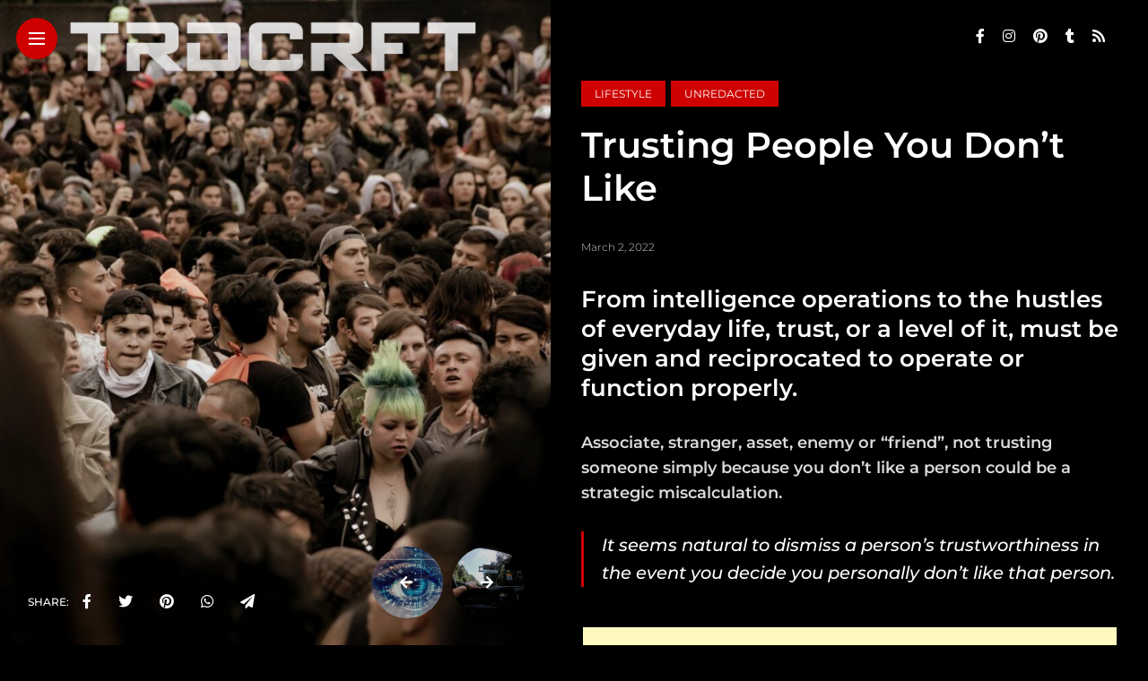

--- FILE ---
content_type: text/html; charset=utf-8
request_url: https://www.google.com/recaptcha/api2/aframe
body_size: 267
content:
<!DOCTYPE HTML><html><head><meta http-equiv="content-type" content="text/html; charset=UTF-8"></head><body><script nonce="r6dzZrER-j8oA7gXEdrB-w">/** Anti-fraud and anti-abuse applications only. See google.com/recaptcha */ try{var clients={'sodar':'https://pagead2.googlesyndication.com/pagead/sodar?'};window.addEventListener("message",function(a){try{if(a.source===window.parent){var b=JSON.parse(a.data);var c=clients[b['id']];if(c){var d=document.createElement('img');d.src=c+b['params']+'&rc='+(localStorage.getItem("rc::a")?sessionStorage.getItem("rc::b"):"");window.document.body.appendChild(d);sessionStorage.setItem("rc::e",parseInt(sessionStorage.getItem("rc::e")||0)+1);localStorage.setItem("rc::h",'1769903417427');}}}catch(b){}});window.parent.postMessage("_grecaptcha_ready", "*");}catch(b){}</script></body></html>

--- FILE ---
content_type: text/css; charset=UTF-8
request_url: https://trdcrft.com/wp-content/cache/asset-cleanup/css/item/anymag__assets__css__responsive-css-va7c069c4ae4627a1a71b7395a5801d3196ced9d7.css
body_size: 1919
content:
/*!/wp-content/themes/anymag/assets/css/responsive.css*/@media only screen and (min-width:3200px){.cover-sidebar-left,.cover-sidebar-right{bottom:80px!important}#nav-wrapper{height:800px}#nav-wrapper .nav-menu li a{font-size:50px}.cover-title h1 a{font-size:250%;line-height:120%}.owl-item .slide-item{height:900px}.post-item .image-part{height:400px}.postnav-image,.postnav-noimage{width:160px;height:160px;border-radius:100%}.post-prev i,.post-next i{line-height:160px;font-size:36px}.f-width .feat-categ-item.first{height:900px!important}.f-width .feat-categ-item{height:287px!important}#hidden-sidebar .widgets-side{width:600px}.item-related-cover h6 a{font-size:56px;line-height:1.2em}.related-date-cover{font-size:24px}.post-wide .image-part{height:800px}.random-items .random-image{height:300px}}@media only screen and (min-width:2500px){.magcover{min-height:800px}.slide-item{height:700px}.item-random:nth-child(3n){display:table}.item-random:nth-child(4n){display:table}.blog-posts.post-list.one-fr{display:grid;grid-template-columns:1fr 1fr}.random-items.three-fr{grid-template-columns:1fr 1fr 1fr 1fr;grid-gap:60px 4%}.post-list .post-item:nth-child(2n){margin-right:0}.f-width .post-list .post-item,.f-width .post-list .post-item:nth-child(2n),.f-width .post-wide .post-item,.f-width .post-wide .post-item:nth-child(2n){width:32%;margin-right:2%}.f-width .post-list .post-item:nth-child(3n),.f-width .post-wide .post-item:nth-child(3n){margin-right:0}.blog-posts.two-fr{grid-template-columns:1fr 1fr 1fr}.f-width .post-grid.two-fr{grid-template-columns:1fr 1fr 1fr 1fr 1fr 1fr;grid-gap:60px 3%}.f-width .has-sidebar .post-grid.two-fr{grid-template-columns:1fr 1fr 1fr 1fr 1fr}.f-width .has-sidebar .posts-area{width:83.3%}.f-width .sidebar.main-sidebar{width:16.7%;padding-left:2%}.f-width .random-image{min-height:400px}.f-width .slide-item{min-height:800px}.cover-title h1 a{font-size:160%;line-height:120%}.cover-widgets .widget,.cover-widgets .widget.widget_widget_banner{margin-top:60px}.feat-categ-item.first{height:700px!important}.feat-categ-item{height:220px!important}.f-width .feat-categ-item.first{height:600px}.f-width .feat-categ-item{height:187px}#hidden-sidebar .widgets-side{width:400px}.item-related .related-image{height:400px}}@media only screen and (max-width:1280px){.magheader{padding:0 3%}#cover-header{padding:20px 3%}#content-header,.f-width #content-header{padding:0}.menu-logo{margin-left:calc(5% + 55px)}.single-post .f-width #main-area,.page .f-width #main-area{padding:100px 5% 0}.has-sidebar .posts-area,.has-sidebar .post-entry,.single-post .f-width .has-sidebar .post-entry{width:100%}.sidebar.main-sidebar{width:100%;padding-left:0}.sidebar-container{padding-top:50px;padding-bottom:0}.f-width .sidebar.main-sidebar{padding-left:3%}.main-sidebar .widget.widget_category{float:left;width:49%;margin-right:2%}.main-sidebar .widget.widget_category:nth-child(2n){margin-right:0}.f-width .main-sidebar .widget.widget_category{width:100%}.f-width .sidebar.main-sidebar{padding-left:3%}.f-width .sidebar-container{padding-top:0;padding-bottom:140px}.f-width .widget_category{width:100%}.main-sidebar .widget .image-banner{width:50%}.f-width .main-sidebar .widget .image-banner{width:100%}.post-list .image-part{height:300px}.post-item .no-image .list-date{overflow:hidden;top:480px;width:460px;height:35px}.post-item .no-image .list-date div{line-height:35px}.grid-no-image .content-part,.list-no-image .content-part{padding:20px 50px 20px 60px}.grid-no-image .list-date{top:480px;width:460px}.cover-title h1{line-height:.5em}.cover-title h1 a{font-size:65%}.prev-post-title,.next-post-title{width:120px}.item-related h6 a{font-size:22px}.slide-title{width:100%}}@media only screen and (max-width:1024px){.cover-logo{padding:0 20px}}@media only screen and (max-width:960px){.magheader{padding:0 3%}.f-width .magheader{right:0}.menu-logo{margin-left:calc(3% + 52px)}.f-width #site-header{width:100%;padding:20px 3%}.f-width.nav-open .nav-panel{transition-delay:.0s!important}.f-width.nav-open #main-area{margin-left:0}.nav-open #content-header{display:none}.magheader.nav-open #content-header{opacity:0}#hidden-sidebar a.close-button{right:4%}.single-post .f-width.nav-open #main-area,.page .f-width.nav-open #main-area{padding:100px 3% 0}.magcover{position:relative;overflow:hidden;min-height:500px;width:100%;min-height:800px}.nav-open #cover-header{padding:20px 3%;position:fixed}.magcover .fold-shadow-left{display:none}.header-icon{margin-left:0}.header-icon.cart,.header-social-links{display:none}.fold-shadow,.fold-shadow-right,.fold-shadow{display:none}.magcover .container{width:100%}.single-post .cover-content,.page .cover-content{position:absolute;top:0;width:100%;height:100%}.cover-title h1{line-height:1em}.cover-title h1 a{font-size:100%}.video-control{top:75px;right:2.5%}.magcontent{margin-left:0;width:100%}.magcontent .container{width:94%;margin-top:60px}.intro-line{width:100%}.blog-posts{margin-right:0}.blog-posts.two-fr,.f-width .blog-posts.two-fr,.f-width .has-sidebar .blog-posts.two-fr{grid-template-columns:1fr 1fr;grid-gap:40px 4%}.single-post .f-width #main-area,.page .f-width #main-area{padding:100px 3% 0}.home #main-area,.single #main-area,.page #main-area,.category #main-area{padding:30px 3%}.home .f-width #main-area{padding:100px 3% 0}.page .f-width .has-sidebar .post-entry{width:100%}.single-post .f-width .post-entry,#main-area.has-sidebar .post-entry,.page .f-width .post-entry{width:100%}.archive .container,.page .container{position:inherit}.has-sidebar .posts-area,.sidebar.main-sidebar{width:100%}.pagination{margin-top:0;text-align:center}.sidebar.main-sidebar{margin-top:30px}.post-container{overflow:hidden}.post-item .image-part,.post-list .image-part{width:100%;height:300px}.no-image .post-meta{display:inline-block;overflow:visible}.post-item .content-part{margin-top:0}.post-title,.post-title a{font-size:27px}.grid-no-image{height:auto}.post-entry.has-sidebar{width:100%}.sidebar-container{position:relative}.footer-social-links a span{display:none}.footer-social-links a{margin:0 10px}.searchform-overlay .searchform{font-size:13.33px}.searchform-overlay .search-field{padding:10px;font-size:18px}.searchform-overlay .search-button{right:0;bottom:0;height:40px;font-size:20px}.nothing-found{width:100%}.f-width .category-box{margin-top:40px}.f-width .has-sidebar .posts-area{width:100%}.f-width .sidebar.main-sidebar{width:50%}.f-width .blog-posts .post-item,.f-width .has-sidebar .posts-area .blog-posts .post-item{position:relative}.f-width .post-list .post-item,.f-width .has-sidebar .posts-area .blog-posts.post-list .post-item{width:100%;margin:0 0 50px 0}.f-width .sidebar.main-sidebar{padding-left:0}.f-width .sidebar-container{padding-top:50px;padding-bottom:10px}.f-width .main-sidebar .widget.widget_category{float:left;width:49%;margin-right:2%}.f-width .main-sidebar .widget.widget_category:nth-child(2n){margin-right:0}.f-width .wp-block-image.alignwide{width:100%;max-width:100%;margin-left:0}.post-content .alignfull,.f-width .has-sidebar .post-content .alignfull{width:100vw;max-width:100vw;margin-left:calc(-1 * ((100vw - 100% - 0px + 0px) / 2));margin-right:calc(-1 * ((100vw - 100% - 0px + 0px) / 2))}.post-content .alignwide,.f-width .post-content .alignwide{width:100%;max-width:100%;margin-left:0}}@media only screen and (max-width:640px){.f-width .top-menu-button{left:0}.f-width.nav-open .top-menu-button{left:3%}.cover-sidebar-left,.cover-sidebar-right{bottom:20px}.cover-descr{bottom:90px}.magcontent{position:inherit}.slide-title,.slide-title h2 a{font-size:37px}.postnav-image,.postnav-noimage{width:40px;height:40px}.post-next i,.post-prev i{left:13px;line-height:40px}.prev-post-title{width:100px;padding-top:7px;padding-left:7px}.next-post-title{width:100px;padding-top:7px;padding-right:7px}#post-navigation h6{display:none}.navprev::after{top:0;left:15px}.navnext::after{top:0;left:15px}.comment-form-group{grid-template-columns:1fr}.wp-block-media-text{display:block!important}.wp-block-media-text .wp-block-media-text__content{padding:0!important}.random-items.three-fr{grid-template-columns:1fr 1fr;grid-gap:40px 4%}.random-posts .item-random:last-child{display:block}.random-posts.overlayed .item-random:last-child{display:table}.overlayed .item-random{height:250px}.nothing-found h1{font-size:12em}.field-half{width:100%}}@media only screen and (max-width:479px){#nav-wrapper{height:400px;padding-left:40px}#nav-wrapper .simplebar-track.simplebar-vertical{left:20px}#nav-wrapper .nav-menu li a,#nav-wrapper .sub-menu a{font-size:22px!important}.magcontent .container{margin-top:40px}.magcover{height:600px;min-height:600px}.magcover .post-navigation{bottom:30px!important}.cover-sidebar-left,.cover-sidebar-right{bottom:40px}.cover-widgets .widget{margin-top:32px}.cover-title h1{line-height:.5em}.cover-title h1 a{font-size:60%}.cover-descr h3{font-size:1.2em}#main-area{margin-bottom:30px}#content{padding:0}.show-search .search-form{width:255px}.category-box h1{padding-left:10px;font-size:31px}.category-descr{width:60%;bottom:30px!important}.category-descr p{font-size:18px;padding-right:15px;border-right:4px solid #fff}.posts-area .post-item,.f-width .posts-area .post-item,.f-width .has-sidebar .posts-area .blog-posts .post-item,.f-width .posts-area .post-item:nth-child(3n),.f-width .has-sidebar .posts-area .post-item:nth-child(3n){width:100%;margin:0 0 50px 0}.the-content{display:block}.feat-categ-item .the-content{display:table-cell}.post-meta{height:auto}.post-meta::after{top:60%}.blog-posts .image-part{height:300px!important;margin-right:auto;margin-left:auto}.post-wide .post-item .image-part{width:100%;min-height:400px}.no-image .post-meta::before,.post-list:nth-child(3n) .post-meta::before{width:10%}.no-image .post-meta::after,.post-list:nth-child(3n) .post-meta::after{width:10%}.post-entry h1,.post-entry .entry-title{font-size:37px}.post-list .post-item .image-part,.post-list .post-item .content-part{display:block;width:100%;padding:0}.post-list .post-image,.post-item .post-image{width:100%;height:auto}.post-list .post-image img{width:100%;height:auto}.blog-posts.two-fr,.f-width .blog-posts.two-fr,.f-width .has-sidebar .blog-posts.two-fr{grid-template-columns:1fr;grid-gap:20px}.feat-categ-item{width:100%;float:left;position:relative;margin-bottom:20px}.item-related{width:100%;margin:0 0 20px 0}.item-related .related-image{height:300px}.sidebar{padding:0}.sidebar-container{padding-top:20px}.f-width .main-sidebar .widget.widget_category,.main-sidebar .widget.widget_category{width:100%;margin-right:0}.error-page h1,.error-page p{text-align:center}.nothing-found h1{font-size:8em}.sidebar .widget .image-banner{width:100%}.social-share-cover{bottom:-10px!important;padding:0;transform:rotate(-90deg);transform-origin:top left}.social-share-cover .post-share{margin-top:10px}.f-width .sidebar.main-sidebar{width:100%}}@media only screen and (max-width:414px){.magcover,.nav-open .cover-wrap{height:calc(100vh - 56px);max-height:736px;min-height:480px}.cover-sidebar-left{left:2%;width:40%}.cover-sidebar-right{right:2%;width:40%}.item-related-cover{width:100%;margin:0}.item-related-cover h6 a{font-size:17px}.post-content .wp-block-cover.alignright,.post-content .wp-block-cover.alignleft{max-width:100%}.sidebar{width:100%}}@media only screen and (max-width:360px){.cover-title h1 a{font-size:60%}.cover-widgets .widget.widget_widget_banner{margin-top:20px}.cover-title h1 a{font-size:45%;line-height:.3em}.slide-text{padding:0 15px}#hidden-sidebar .widgets-side{width:320px}.blog-posts .image-part{height:250px!important;margin-right:auto;margin-left:auto}.post-categs-box{margin-top:-43px}.prev-post-title h6,.next-post-title h6{display:none}#hidden-sidebar .widgets-side{width:320px}}@media only screen and (max-width:320px){.magcover{min-height:480px}.slide-item{height:400px}}@media only screen and (max-height:750px){#nav-wrapper{height:450px}}@media only screen and (max-height:600px){#nav-wrapper{height:400px}}@media only screen and (max-height:500px){#nav-wrapper{height:300px}}@media only screen and (max-height:450px){#nav-wrapper{height:250px}}@media only screen and (max-height:400px){#nav-wrapper{height:200px}}@media only screen and (max-height:400px){#nav-wrapper{height:150px;margin-top:100px}}